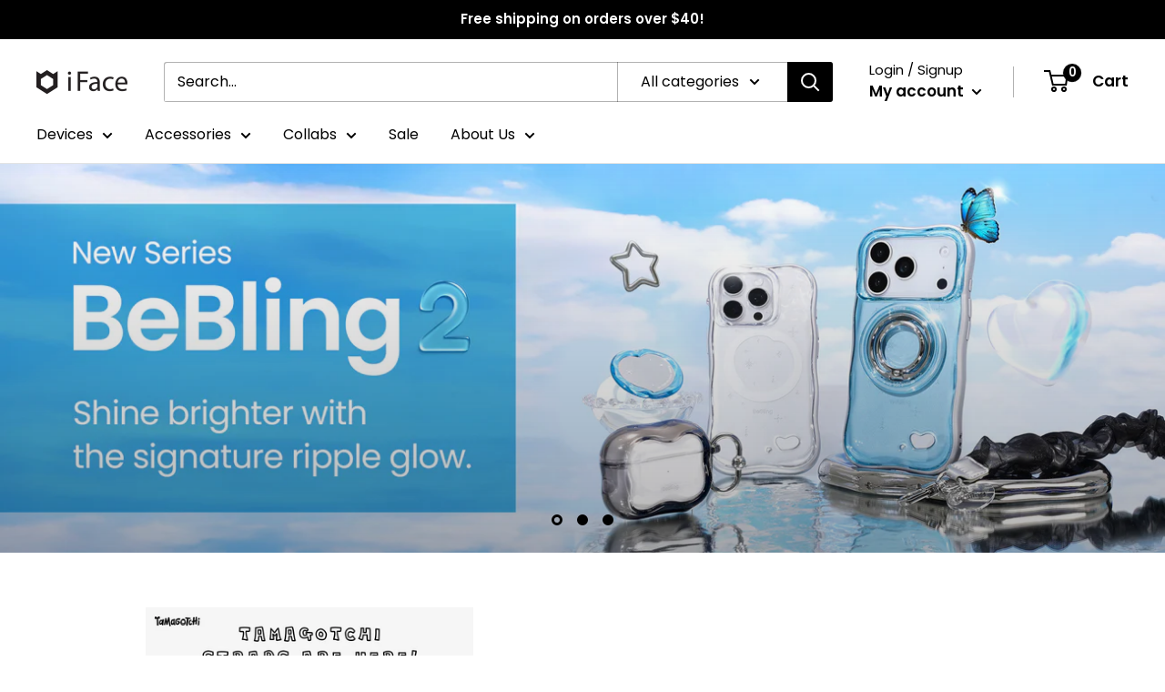

--- FILE ---
content_type: text/javascript; charset=utf-8
request_url: https://api.getdrip.com/client/track?url=https%3A%2F%2Fus.iface.com%2F&visitor_uuid=abb892084efb4361a109b1243f50cd21&_action=Visited%20a%20page&source=drip&drip_account_id=5977424&callback=Drip_799928114
body_size: -168
content:
Drip_799928114({ success: true, visitor_uuid: "abb892084efb4361a109b1243f50cd21", anonymous: true });

--- FILE ---
content_type: text/javascript
request_url: https://iface.com/cdn/shop/t/12/assets/custom.js?v=90373254691674712701701829164
body_size: -627
content:
//# sourceMappingURL=/cdn/shop/t/12/assets/custom.js.map?v=90373254691674712701701829164


--- FILE ---
content_type: application/javascript; charset=utf-8
request_url: https://cdn-widgetsrepository.yotpo.com/v1/loader/IBxaCCGdxD6symWDv_FTUg
body_size: 11163
content:

if (typeof (window) !== 'undefined' && window.performance && window.performance.mark) {
  window.performance.mark('yotpo:loader:loaded');
}
var yotpoWidgetsContainer = yotpoWidgetsContainer || { guids: {} };
(function(){
    var guid = "IBxaCCGdxD6symWDv_FTUg";
    var loader = {
        loadDep: function (link, onLoad, strategy) {
            var script = document.createElement('script');
            script.onload = onLoad || function(){};
            script.src = link;
            if (strategy === 'defer') {
                script.defer = true;
            } else if (strategy === 'async') {
                script.async = true;
            }
            script.setAttribute("type", "text/javascript");
            script.setAttribute("charset", "utf-8");
            document.head.appendChild(script);
        },
        config: {
            data: {
                guid: guid
            },
            widgets: {
            
                "754469": {
                    instanceId: "754469",
                    instanceVersionId: "259844650",
                    templateAssetUrl: "https://cdn-widgetsrepository.yotpo.com/widget-assets/widget-customer-preview/app.v0.2.8-6189.js",
                    cssOverrideAssetUrl: "",
                    customizationCssUrl: "",
                    customizations: {
                      "view-background-color": "transparent",
                      "view-primary-color": "#2e4f7c",
                      "view-primary-font": "Nunito Sans@700|https://cdn-widgetsrepository.yotpo.com/web-fonts/css/nunito_sans/v1/nunito_sans_700.css",
                      "view-text-color": "#202020",
                      "welcome-text": "Good morning"
                    },
                    staticContent: {
                      "currency": "USD",
                      "hideIfMatchingQueryParam": [
                        "oseid"
                      ],
                      "isHidden": true,
                      "platformName": "shopify",
                      "selfExecutable": true,
                      "storeId": "d1pkwYqSq7nxAqmNZOmtEArcdx352U6Y7ldaJ1GF",
                      "storeLoginUrl": "http://iface.com/account/login",
                      "storeRegistrationUrl": "http://iface.com/account/register",
                      "storeRewardsPageUrl": "http://iface.com/pages/rewards",
                      "urlMatch": "^(?!.*\\.yotpo\\.com).*$"
                    },
                    className: "CustomerPreview",
                    dependencyGroupId: null
                },
            
                "237227": {
                    instanceId: "237227",
                    instanceVersionId: "318623065",
                    templateAssetUrl: "https://cdn-widgetsrepository.yotpo.com/widget-assets/widget-loyalty-campaigns/app.v0.13.0-4770.js",
                    cssOverrideAssetUrl: "",
                    customizationCssUrl: "",
                    customizations: {
                      "campaign-description-font-color": "#4e5772",
                      "campaign-description-size": "18px",
                      "campaign-item-622370-background-color": "#f9faff",
                      "campaign-item-622370-background-image-color-overlay": "rgba(0, 0, 0, .4)",
                      "campaign-item-622370-background-type": "color",
                      "campaign-item-622370-border-color": "#848ca3",
                      "campaign-item-622370-description-font-color": "#4e5772",
                      "campaign-item-622370-description-font-size": "18",
                      "campaign-item-622370-exclude_audience_ids": null,
                      "campaign-item-622370-exclude_audience_names": [],
                      "campaign-item-622370-hover-view-tile-message": "Earn 10 points for every $1.00 you spend in our store",
                      "campaign-item-622370-icon-color": "#768cdc",
                      "campaign-item-622370-icon-type": "defaultIcon",
                      "campaign-item-622370-include_audience_ids": "1",
                      "campaign-item-622370-include_audience_names": [
                        "All customers"
                      ],
                      "campaign-item-622370-special-reward-enabled": "false",
                      "campaign-item-622370-special-reward-headline-background-color": "#E0DBEF",
                      "campaign-item-622370-special-reward-headline-text": "Just for you!",
                      "campaign-item-622370-special-reward-headline-title-font-color": "#5344A6",
                      "campaign-item-622370-special-reward-headline-title-font-size": "16",
                      "campaign-item-622370-special-reward-tile-border-color": "#8270E7",
                      "campaign-item-622370-tile-description": "Make a purchase",
                      "campaign-item-622370-tile-reward": "10 Points Per $1.00",
                      "campaign-item-622370-title-font-color": "#011247",
                      "campaign-item-622370-title-font-size": "27",
                      "campaign-item-622370-type": "PointsForPurchasesCampaign",
                      "campaign-item-622371-background-color": "#f9faff",
                      "campaign-item-622371-background-image-color-overlay": "rgba(0, 0, 0, .4)",
                      "campaign-item-622371-background-type": "color",
                      "campaign-item-622371-border-color": "#848ca3",
                      "campaign-item-622371-description-font-color": "#4e5772",
                      "campaign-item-622371-description-font-size": "18",
                      "campaign-item-622371-exclude_audience_ids": null,
                      "campaign-item-622371-exclude_audience_names": [],
                      "campaign-item-622371-hover-view-tile-message": "Earn 200 points when you create an account",
                      "campaign-item-622371-icon-color": "#768cdc",
                      "campaign-item-622371-icon-type": "defaultIcon",
                      "campaign-item-622371-include_audience_ids": "1",
                      "campaign-item-622371-include_audience_names": [
                        "All customers"
                      ],
                      "campaign-item-622371-special-reward-enabled": "false",
                      "campaign-item-622371-special-reward-headline-background-color": "#E0DBEF",
                      "campaign-item-622371-special-reward-headline-text": "Just for you!",
                      "campaign-item-622371-special-reward-headline-title-font-color": "#5344A6",
                      "campaign-item-622371-special-reward-headline-title-font-size": "16",
                      "campaign-item-622371-special-reward-tile-border-color": "#8270E7",
                      "campaign-item-622371-tile-description": "Create an account",
                      "campaign-item-622371-tile-reward": "200 Points",
                      "campaign-item-622371-title-font-color": "#011247",
                      "campaign-item-622371-title-font-size": "27",
                      "campaign-item-622371-type": "CreateAccountCampaign",
                      "campaign-item-622374-action-tile-action-text": "Follow Us",
                      "campaign-item-622374-action-tile-title": "Earn 25 points when you follow us on Instagram",
                      "campaign-item-622374-background-color": "#f9faff",
                      "campaign-item-622374-background-image-color-overlay": "rgba(0, 0, 0, .4)",
                      "campaign-item-622374-background-type": "color",
                      "campaign-item-622374-border-color": "#848ca3",
                      "campaign-item-622374-description-font-color": "#4e5772",
                      "campaign-item-622374-description-font-size": "18",
                      "campaign-item-622374-exclude_audience_ids": null,
                      "campaign-item-622374-exclude_audience_names": [],
                      "campaign-item-622374-icon-color": "#768cdc",
                      "campaign-item-622374-icon-type": "defaultIcon",
                      "campaign-item-622374-include_audience_ids": "1",
                      "campaign-item-622374-include_audience_names": [
                        "All customers"
                      ],
                      "campaign-item-622374-special-reward-enabled": "false",
                      "campaign-item-622374-special-reward-headline-background-color": "#E0DBEF",
                      "campaign-item-622374-special-reward-headline-text": "Just for you!",
                      "campaign-item-622374-special-reward-headline-title-font-color": "#5344A6",
                      "campaign-item-622374-special-reward-headline-title-font-size": "16",
                      "campaign-item-622374-special-reward-tile-border-color": "#8270E7",
                      "campaign-item-622374-tile-description": "Follow us on Instagram",
                      "campaign-item-622374-tile-reward": "25 Points",
                      "campaign-item-622374-title-font-color": "#011247",
                      "campaign-item-622374-title-font-size": "27",
                      "campaign-item-622374-type": "InstagramFollowCampaign",
                      "campaign-item-622375-action-tile-action-text": "Follow Us",
                      "campaign-item-622375-action-tile-title": "Earn 25 points when you follow us on Twitter",
                      "campaign-item-622375-background-color": "#f9faff",
                      "campaign-item-622375-background-image-color-overlay": "rgba(0, 0, 0, .4)",
                      "campaign-item-622375-background-type": "color",
                      "campaign-item-622375-border-color": "#848ca3",
                      "campaign-item-622375-description-font-color": "#4e5772",
                      "campaign-item-622375-description-font-size": "18",
                      "campaign-item-622375-exclude_audience_ids": null,
                      "campaign-item-622375-exclude_audience_names": [],
                      "campaign-item-622375-icon-color": "#768cdc",
                      "campaign-item-622375-icon-type": "defaultIcon",
                      "campaign-item-622375-include_audience_ids": "1",
                      "campaign-item-622375-include_audience_names": [
                        "All customers"
                      ],
                      "campaign-item-622375-special-reward-enabled": "false",
                      "campaign-item-622375-special-reward-headline-background-color": "#E0DBEF",
                      "campaign-item-622375-special-reward-headline-text": "Just for you!",
                      "campaign-item-622375-special-reward-headline-title-font-color": "#5344A6",
                      "campaign-item-622375-special-reward-headline-title-font-size": "16",
                      "campaign-item-622375-special-reward-tile-border-color": "#8270E7",
                      "campaign-item-622375-tile-description": "Follow us on Twitter",
                      "campaign-item-622375-tile-reward": "25 Points",
                      "campaign-item-622375-title-font-color": "#011247",
                      "campaign-item-622375-title-font-size": "27",
                      "campaign-item-622375-type": "TwitterFollowCampaign",
                      "campaign-item-622376-action-tile-action-text": "Retweet Us",
                      "campaign-item-622376-action-tile-title": "Earn 50 points when you retweet our tweet",
                      "campaign-item-622376-background-color": "#f9faff",
                      "campaign-item-622376-background-image-color-overlay": "rgba(0, 0, 0, .4)",
                      "campaign-item-622376-background-type": "color",
                      "campaign-item-622376-border-color": "#848ca3",
                      "campaign-item-622376-description-font-color": "#4e5772",
                      "campaign-item-622376-description-font-size": "18",
                      "campaign-item-622376-exclude_audience_ids": null,
                      "campaign-item-622376-exclude_audience_names": [],
                      "campaign-item-622376-icon-color": "#768cdc",
                      "campaign-item-622376-icon-type": "defaultIcon",
                      "campaign-item-622376-include_audience_ids": "1",
                      "campaign-item-622376-include_audience_names": [
                        "All customers"
                      ],
                      "campaign-item-622376-special-reward-enabled": "false",
                      "campaign-item-622376-special-reward-headline-background-color": "#E0DBEF",
                      "campaign-item-622376-special-reward-headline-text": "Just for you!",
                      "campaign-item-622376-special-reward-headline-title-font-color": "#5344A6",
                      "campaign-item-622376-special-reward-headline-title-font-size": "16",
                      "campaign-item-622376-special-reward-tile-border-color": "#8270E7",
                      "campaign-item-622376-tile-description": "Retweet Us",
                      "campaign-item-622376-tile-reward": "50 Points",
                      "campaign-item-622376-title-font-color": "#011247",
                      "campaign-item-622376-title-font-size": "27",
                      "campaign-item-622376-type": "TwitterRetweetCampaign",
                      "campaign-item-622377-action-tile-action-text": "Share on Facebook",
                      "campaign-item-622377-action-tile-title": "Earn 50 points when you share us on Facebook",
                      "campaign-item-622377-background-color": "#f9faff",
                      "campaign-item-622377-background-image-color-overlay": "rgba(0, 0, 0, .4)",
                      "campaign-item-622377-background-type": "color",
                      "campaign-item-622377-border-color": "#848ca3",
                      "campaign-item-622377-description-font-color": "#4e5772",
                      "campaign-item-622377-description-font-size": "18",
                      "campaign-item-622377-exclude_audience_ids": null,
                      "campaign-item-622377-exclude_audience_names": [],
                      "campaign-item-622377-icon-color": "#768cdc",
                      "campaign-item-622377-icon-type": "defaultIcon",
                      "campaign-item-622377-include_audience_ids": "1",
                      "campaign-item-622377-include_audience_names": [
                        "All customers"
                      ],
                      "campaign-item-622377-special-reward-enabled": "false",
                      "campaign-item-622377-special-reward-headline-background-color": "#E0DBEF",
                      "campaign-item-622377-special-reward-headline-text": "Just for you!",
                      "campaign-item-622377-special-reward-headline-title-font-color": "#5344A6",
                      "campaign-item-622377-special-reward-headline-title-font-size": "16",
                      "campaign-item-622377-special-reward-tile-border-color": "#8270E7",
                      "campaign-item-622377-tile-description": "Share On Facebook",
                      "campaign-item-622377-tile-reward": "50 Points",
                      "campaign-item-622377-title-font-color": "#011247",
                      "campaign-item-622377-title-font-size": "27",
                      "campaign-item-622377-type": "FacebookShareCampaign",
                      "campaign-title-font-color": "#011247",
                      "campaign-title-size": "27px",
                      "completed-tile-headline": "Completed",
                      "completed-tile-message": "You already completed this campaign",
                      "container-headline": "Ways to earn points",
                      "general-hover-tile-button-color": "#ffffff",
                      "general-hover-tile-button-text-color": "#140060",
                      "general-hover-tile-button-type": "filled_rectangle",
                      "general-hover-tile-color-overlay": "#011247",
                      "general-hover-tile-text-color": "#ffffff",
                      "headline-font-color": "#011247",
                      "headline-font-size": "36px",
                      "logged-out-is-redirect-after-login-to-current-page": "true",
                      "logged-out-message": "Already a member?",
                      "logged-out-sign-in-text": "Log in",
                      "logged-out-sign-up-text": "Sign up",
                      "main-text-font-name-and-url": "Montserrat@600|https://fonts.googleapis.com/css?family=Montserrat:600\u0026display=swap",
                      "secondary-text-font-name-and-url": "Montserrat@400|https://fonts.googleapis.com/css?family=Montserrat\u0026display=swap",
                      "selected-audiences": "1",
                      "selected-extensions": [
                        "622371",
                        "622370",
                        "622374",
                        "622375",
                        "622376",
                        "622377"
                      ],
                      "special-reward-enabled": "false",
                      "special-reward-headline-background-color": "#E0DBEF",
                      "special-reward-headline-text": "Special for you",
                      "special-reward-headline-title-font-color": "#5344A6",
                      "special-reward-headline-title-font-size": "16",
                      "special-reward-tile-border-color": "#8270E7",
                      "tile-border-color": "#848ca3",
                      "tile-spacing-type": "small",
                      "tiles-background-color": "#f9faff",
                      "time-between-rewards-days": "You're eligible to participate again in *|days|* days.",
                      "time-between-rewards-hours": "You're eligible to participate again in *|hours|* hours."
                    },
                    staticContent: {
                      "companyName": "iFace",
                      "cssEditorEnabled": "true",
                      "currency": "USD",
                      "facebookAppId": "1647129615540489",
                      "isMultiCurrencyEnabled": false,
                      "isSegmentationsPickerEnabled": false,
                      "merchantId": "72336",
                      "platformName": "shopify",
                      "storeAccountLoginUrl": "//iface.com/account/login",
                      "storeAccountRegistrationUrl": "//iface.com/account/register",
                      "storeId": "d1pkwYqSq7nxAqmNZOmtEArcdx352U6Y7ldaJ1GF"
                    },
                    className: "CampaignWidget",
                    dependencyGroupId: 2
                },
            
                "237226": {
                    instanceId: "237226",
                    instanceVersionId: "318623473",
                    templateAssetUrl: "https://cdn-widgetsrepository.yotpo.com/widget-assets/widget-coupons-redemption/app.v0.6.2-5198.js",
                    cssOverrideAssetUrl: "",
                    customizationCssUrl: "",
                    customizations: {
                      "confirmation-step-cancel-option": "NO",
                      "confirmation-step-confirm-option": "YES",
                      "confirmation-step-title": "ARE YOU SURE?",
                      "coupon-background-type": "no-background",
                      "coupon-code-copied-message-body": "Thank you for redeeming your points. Please paste the code at checkout.",
                      "coupon-code-copied-message-color": "#707997",
                      "coupon-code-copied-message-title": "COPIED",
                      "coupons-redemption-description": "Redeeming your points is easy! Click Redeem My Points and copy \u0026 paste your code at checkout.",
                      "coupons-redemption-headline": "How to use your points",
                      "coupons-redemption-rule": "100 points equals $1.00",
                      "description-color": "#666d8b",
                      "description-font-size": "20",
                      "disabled-outline-button-color": "#929292",
                      "discount-bigger-than-subscription-cost-text": "Your next subscription is lower than the redemption amount",
                      "donate-button-text": "DONATE",
                      "donation-success-message-body": "Thank you for donating ${{donation_amount}} to {{company_name}}",
                      "donation-success-message-color": "#707997",
                      "donation-success-message-title": "SUCCESS",
                      "error-message-color": "#f04860",
                      "error-message-title": "",
                      "headline-color": "#011247",
                      "headline-font-size": "36",
                      "login-button-color": "#556DD8",
                      "login-button-text": "REDEEM MY POINTS",
                      "login-button-text-color": "white",
                      "login-button-type": "filled_rectangle",
                      "message-font-size": "14",
                      "missing-points-amount-text": "You don't have enough points to redeem",
                      "next-subscription-headline-text": "NEXT ORDER",
                      "next-subscription-subtitle-text": "{{product_name}} {{next_order_amount}}",
                      "no-subscription-subtitle-text": "No ongoing subscriptions",
                      "point-balance-text": "You have {{current_point_balance}} points",
                      "points-balance-color": "#011247",
                      "points-balance-font-size": "20",
                      "points-balance-number-color": "#93a1eb",
                      "primary-font-name-and-url": "Montserrat@600|https://fonts.googleapis.com/css?family=Montserrat:600\u0026display=swap",
                      "redeem-button-color": "#556DD8",
                      "redeem-button-text": "REDEEM",
                      "redeem-button-text-color": "white",
                      "redeem-button-type": "filled_rectangle",
                      "redemption-376198-displayname": "$5.00 Off",
                      "redemption-376198-settings-button-color": "#556DD8",
                      "redemption-376198-settings-button-text": "REDEEM",
                      "redemption-376198-settings-button-text-color": "white",
                      "redemption-376198-settings-button-type": "filled_rectangle",
                      "redemption-376198-settings-call-to-action-button-text": "REDEEM",
                      "redemption-376198-settings-cost": 500,
                      "redemption-376198-settings-cost-color": "#666d8b",
                      "redemption-376198-settings-cost-font-size": "20",
                      "redemption-376198-settings-cost-text": "{{points}} POINTS",
                      "redemption-376198-settings-coupon-cost-font-size": "15",
                      "redemption-376198-settings-coupon-reward-font-size": "29",
                      "redemption-376198-settings-discount-amount-cents": 500,
                      "redemption-376198-settings-discount-type": "fixed_amount",
                      "redemption-376198-settings-reward": "$5.00 Off",
                      "redemption-376198-settings-reward-color": "#011247",
                      "redemption-376198-settings-reward-font-size": "30",
                      "redemption-376198-settings-success-message-text": "Discount Applied",
                      "redemption-376199-displayname": "$10.00 Off",
                      "redemption-376199-settings-button-color": "#556DD8",
                      "redemption-376199-settings-button-text": "REDEEM",
                      "redemption-376199-settings-button-text-color": "white",
                      "redemption-376199-settings-button-type": "filled_rectangle",
                      "redemption-376199-settings-call-to-action-button-text": "REDEEM",
                      "redemption-376199-settings-cost": 1000,
                      "redemption-376199-settings-cost-color": "#666d8b",
                      "redemption-376199-settings-cost-font-size": "20",
                      "redemption-376199-settings-cost-text": "{{points}} POINTS",
                      "redemption-376199-settings-coupon-cost-font-size": "15",
                      "redemption-376199-settings-coupon-reward-font-size": "29",
                      "redemption-376199-settings-discount-amount-cents": 1000,
                      "redemption-376199-settings-discount-type": "fixed_amount",
                      "redemption-376199-settings-reward": "$10.00 Off",
                      "redemption-376199-settings-reward-color": "#011247",
                      "redemption-376199-settings-reward-font-size": "30",
                      "redemption-376199-settings-success-message-text": "Discount Applied",
                      "redemption-376200-displayname": "$25.00 Off",
                      "redemption-376200-settings-button-color": "#556DD8",
                      "redemption-376200-settings-button-text": "REDEEM",
                      "redemption-376200-settings-button-text-color": "white",
                      "redemption-376200-settings-button-type": "filled_rectangle",
                      "redemption-376200-settings-call-to-action-button-text": "REDEEM",
                      "redemption-376200-settings-cost": 2500,
                      "redemption-376200-settings-cost-color": "#666d8b",
                      "redemption-376200-settings-cost-font-size": "20",
                      "redemption-376200-settings-cost-text": "{{points}} POINTS",
                      "redemption-376200-settings-coupon-cost-font-size": "15",
                      "redemption-376200-settings-coupon-reward-font-size": "29",
                      "redemption-376200-settings-discount-amount-cents": 2500,
                      "redemption-376200-settings-discount-type": "fixed_amount",
                      "redemption-376200-settings-reward": "$25.00 Off",
                      "redemption-376200-settings-reward-color": "#011247",
                      "redemption-376200-settings-reward-font-size": "30",
                      "redemption-376200-settings-success-message-text": "Discount Applied",
                      "redemption-701367-displayname": "$5 off",
                      "redemption-701367-settings-button-color": "#556DD8",
                      "redemption-701367-settings-button-text": "REDEEM",
                      "redemption-701367-settings-button-text-color": "white",
                      "redemption-701367-settings-button-type": "filled_rectangle",
                      "redemption-701367-settings-call-to-action-button-text": "REDEEM",
                      "redemption-701367-settings-cost": 500,
                      "redemption-701367-settings-cost-color": "#666d8b",
                      "redemption-701367-settings-cost-font-size": "20",
                      "redemption-701367-settings-cost-text": "{{points}} POINTS",
                      "redemption-701367-settings-coupon-cost-font-size": "15",
                      "redemption-701367-settings-coupon-reward-font-size": "29",
                      "redemption-701367-settings-discount-amount-cents": 500,
                      "redemption-701367-settings-discount-type": "fixed_amount",
                      "redemption-701367-settings-reward": "$5 off",
                      "redemption-701367-settings-reward-color": "#011247",
                      "redemption-701367-settings-reward-font-size": "30",
                      "redemption-701367-settings-success-message-text": "Discount Applied",
                      "redemption-701368-displayname": "$10 off",
                      "redemption-701368-settings-button-color": "#556DD8",
                      "redemption-701368-settings-button-text": "REDEEM",
                      "redemption-701368-settings-button-text-color": "white",
                      "redemption-701368-settings-button-type": "filled_rectangle",
                      "redemption-701368-settings-call-to-action-button-text": "REDEEM",
                      "redemption-701368-settings-cost": 1000,
                      "redemption-701368-settings-cost-color": "#666d8b",
                      "redemption-701368-settings-cost-font-size": "20",
                      "redemption-701368-settings-cost-text": "{{points}} POINTS",
                      "redemption-701368-settings-coupon-cost-font-size": "15",
                      "redemption-701368-settings-coupon-reward-font-size": "29",
                      "redemption-701368-settings-discount-amount-cents": 1000,
                      "redemption-701368-settings-discount-type": "fixed_amount",
                      "redemption-701368-settings-reward": "$10 off",
                      "redemption-701368-settings-reward-color": "#011247",
                      "redemption-701368-settings-reward-font-size": "30",
                      "redemption-701368-settings-success-message-text": "Discount Applied",
                      "redemption-701369-displayname": "$20 off",
                      "redemption-701369-settings-button-color": "#556DD8",
                      "redemption-701369-settings-button-text": "REDEEM",
                      "redemption-701369-settings-button-text-color": "white",
                      "redemption-701369-settings-button-type": "filled_rectangle",
                      "redemption-701369-settings-call-to-action-button-text": "REDEEM",
                      "redemption-701369-settings-cost": 2000,
                      "redemption-701369-settings-cost-color": "#666d8b",
                      "redemption-701369-settings-cost-font-size": "20",
                      "redemption-701369-settings-cost-text": "{{points}} POINTS",
                      "redemption-701369-settings-coupon-cost-font-size": "15",
                      "redemption-701369-settings-coupon-reward-font-size": "29",
                      "redemption-701369-settings-discount-amount-cents": 2000,
                      "redemption-701369-settings-discount-type": "fixed_amount",
                      "redemption-701369-settings-reward": "$20 off",
                      "redemption-701369-settings-reward-color": "#011247",
                      "redemption-701369-settings-reward-font-size": "30",
                      "redemption-701369-settings-success-message-text": "Discount Applied",
                      "rule-border-color": "#bccdfe",
                      "rule-color": "#061153",
                      "rule-font-size": "18",
                      "secondary-font-name-and-url": "Nunito Sans@400|https://fonts.googleapis.com/css?family=Nunito+Sans\u0026display=swap",
                      "selected-extensions": [
                        "376198",
                        "376199",
                        "376200",
                        "701367",
                        "701368",
                        "701369"
                      ],
                      "selected-redemptions-modes": "regular",
                      "subscription-coupon-applied-message-body": "The discount was applied to your upcoming subscription order. You’ll be able to get another discount once the next order is processed.",
                      "subscription-coupon-applied-message-color": "#707997",
                      "subscription-coupon-applied-message-title": "",
                      "subscription-divider-color": "#c2cdf4",
                      "subscription-headline-color": "#666d8b",
                      "subscription-headline-font-size": "14",
                      "subscription-points-headline-text": "YOUR POINT BALANCE",
                      "subscription-points-subtitle-text": "{{current_point_balance}} Points",
                      "subscription-redemptions-description": "Choose a discount option that will automatically apply to your next subscription order.",
                      "subscription-redemptions-headline": "Redeem for Subscription Discount",
                      "subscription-subtitle-color": "#768cdc",
                      "subscription-subtitle-font-size": "20",
                      "view-layout": "full-layout"
                    },
                    staticContent: {
                      "cssEditorEnabled": "true",
                      "currency": "USD",
                      "isMultiCurrencyEnabled": false,
                      "merchantId": "72336",
                      "platformName": "shopify",
                      "storeId": "d1pkwYqSq7nxAqmNZOmtEArcdx352U6Y7ldaJ1GF",
                      "storeLoginUrl": "/account/login",
                      "subunitsPerUnit": 100
                    },
                    className: "CouponsRedemptionWidget",
                    dependencyGroupId: 2
                },
            
                "237225": {
                    instanceId: "237225",
                    instanceVersionId: "318623229",
                    templateAssetUrl: "https://cdn-widgetsrepository.yotpo.com/widget-assets/widget-visual-redemption/app.v0.6.1-4815.js",
                    cssOverrideAssetUrl: "",
                    customizationCssUrl: "",
                    customizations: {
                      "description-color": "#666d8b",
                      "description-font-size": "20",
                      "headline-color": "#011247",
                      "headline-font-size": "36",
                      "layout-background-color": "white",
                      "primary-font-name-and-url": "Montserrat@600|https://fonts.googleapis.com/css?family=Montserrat:600\u0026display=swap",
                      "redemption-1-displayname": "Tile 1",
                      "redemption-1-settings-cost": "0 points",
                      "redemption-1-settings-cost-color": "#666d8b",
                      "redemption-1-settings-cost-font-size": "20",
                      "redemption-1-settings-reward": "$0",
                      "redemption-1-settings-reward-color": "#011247",
                      "redemption-1-settings-reward-font-size": "30",
                      "redemption-2-displayname": "Tile 2",
                      "redemption-2-settings-cost": "0 points",
                      "redemption-2-settings-cost-color": "#666d8b",
                      "redemption-2-settings-cost-font-size": "20",
                      "redemption-2-settings-reward": "$0",
                      "redemption-2-settings-reward-color": "#011247",
                      "redemption-2-settings-reward-font-size": "30",
                      "redemption-3-displayname": "Tile 3",
                      "redemption-3-settings-cost": "0 points",
                      "redemption-3-settings-cost-color": "#666d8b",
                      "redemption-3-settings-cost-font-size": "20",
                      "redemption-3-settings-reward": "$0",
                      "redemption-3-settings-reward-color": "#011247",
                      "redemption-3-settings-reward-font-size": "30",
                      "rule-border-color": "#bccdfe",
                      "rule-color": "#061153",
                      "rule-font-size": "18",
                      "secondary-font-name-and-url": "Nunito Sans@400|https://fonts.googleapis.com/css?family=Nunito+Sans\u0026display=swap",
                      "selected-extensions": [
                        "1",
                        "2",
                        "3"
                      ],
                      "view-layout": "full-layout",
                      "visual-redemption-description": "Redeeming your hard-earned points is easy! Simply apply your points for a discount at checkout!",
                      "visual-redemption-headline": "How to use your points",
                      "visual-redemption-rule": "100 points equals $10.00"
                    },
                    staticContent: {
                      "cssEditorEnabled": "true",
                      "currency": "USD",
                      "isMultiCurrencyEnabled": false,
                      "platformName": "shopify",
                      "storeId": "d1pkwYqSq7nxAqmNZOmtEArcdx352U6Y7ldaJ1GF"
                    },
                    className: "VisualRedemptionWidget",
                    dependencyGroupId: 2
                },
            
                "237224": {
                    instanceId: "237224",
                    instanceVersionId: "24345144",
                    templateAssetUrl: "https://cdn-widgetsrepository.yotpo.com/widget-assets/widget-referral-widget/app.v1.8.1-4652.js",
                    cssOverrideAssetUrl: "",
                    customizationCssUrl: "",
                    customizations: {
                      "background-color": "rgba( 255, 255, 255, 1 )",
                      "background-image-url": "https://cdn-widget-assets.yotpo.com/static_assets/IBxaCCGdxD6symWDv_FTUg/images/image_2022_09_17_01_07_17_714",
                      "customer-email-view-button-text": "Next",
                      "customer-email-view-description": "Give your friends $20 off their first order of $40 and get $20 (in points) for each successful referral",
                      "customer-email-view-header": "Refer a Friend",
                      "customer-email-view-input-placeholder": "Your email address",
                      "customer-email-view-title": "GIVE $20, GET $20",
                      "customer-name-view-input-placeholder": "Your name",
                      "default-toggle": true,
                      "description-color": "rgba( 55, 51, 48, 1 )",
                      "description-font-size": "20px",
                      "final-view-button-text": "REFER MORE FRIENDS",
                      "final-view-description": "Remind your friends to check their emails",
                      "final-view-error-description": "We were unable to send the referral link",
                      "final-view-error-text": "GO BACK",
                      "final-view-error-title": "SOMETHING WENT WRONG",
                      "final-view-title": "THANKS FOR REFERRING",
                      "fonts-primary-font-name-and-url": "Montserrat@600|https://fonts.googleapis.com/css?family=Montserrat:600\u0026display=swap",
                      "fonts-secondary-font-name-and-url": "Nunito Sans@400|https://fonts.googleapis.com/css?family=Nunito+Sans:400\u0026display=swap",
                      "header-color": "rgba( 0, 0, 0, 1 )",
                      "header-font-size": "18px",
                      "main-share-option-desktop": "main_share_email",
                      "main-share-option-mobile": "main_share_sms",
                      "next-button-background-color": "rgba( 118, 140,  220, 1 )",
                      "next-button-font-size": "18px",
                      "next-button-size": "standard",
                      "next-button-text-color": "rgba( 118, 140,  220, 1 )",
                      "next-button-type": "rectangular_outline",
                      "referral-history-completed-points-text": "{{points}} POINTS",
                      "referral-history-completed-status-type": "text",
                      "referral-history-confirmed-status": "COMPLETED",
                      "referral-history-pending-status": "PENDING",
                      "referral-history-redeem-text": "To redeem your points, simply apply your discount at checkout.",
                      "referral-history-sumup-line-points-text": "{{points}} POINTS",
                      "referral-history-sumup-line-text": "Your Rewards",
                      "referral-views-button-text": "Next",
                      "referral-views-copy-link-button-text": "COPY LINK",
                      "referral-views-description": "Give your friends $20 off their first order of $40 and get $20 (in points) for each successful referral",
                      "referral-views-email-share-body": "How does a discount off your first order at {{company_name}} sound? Use the link below and once you've shopped, I'll get a reward too.\n{{referral_link}}",
                      "referral-views-email-share-subject": "Discount to a Store You'll Love!",
                      "referral-views-email-share-type": "marketing_email",
                      "referral-views-friends-input-placeholder": "Friend’s email address",
                      "referral-views-header": "Refer a Friend",
                      "referral-views-personal-email-button-text": "SEND VIA MY EMAIL",
                      "referral-views-sms-button-text": "SEND VIA SMS",
                      "referral-views-title": "GIVE $20, GET $20",
                      "referral-views-whatsapp-button-text": "SEND VIA WHATSAPP",
                      "share-allow-copy-link": true,
                      "share-allow-email": true,
                      "share-allow-facebook": true,
                      "share-allow-sms": true,
                      "share-allow-twitter": true,
                      "share-allow-whatsapp": true,
                      "share-facebook-header": "Earn A Discount When You Shop Today!",
                      "share-facebook-image-url": "",
                      "share-icons-color": "black",
                      "share-settings-copyLink": true,
                      "share-settings-default-checkbox": true,
                      "share-settings-default-mobile-checkbox": true,
                      "share-settings-email": true,
                      "share-settings-facebook": true,
                      "share-settings-fbMessenger": true,
                      "share-settings-mobile-copyLink": true,
                      "share-settings-mobile-email": true,
                      "share-settings-mobile-facebook": true,
                      "share-settings-mobile-fbMessenger": true,
                      "share-settings-mobile-sms": true,
                      "share-settings-mobile-twitter": true,
                      "share-settings-mobile-whatsapp": true,
                      "share-settings-twitter": true,
                      "share-settings-whatsapp": true,
                      "share-sms-message": "I love {{company_name}}! Shop through my link to get a reward {{referral_link}}",
                      "share-twitter-message": "These guys are great! Get a discount using my link: ",
                      "share-whatsapp-message": "I love {{company_name}}! Shop through my link to get a reward {{referral_link}}",
                      "tab-size": "medium",
                      "tab-type": "lower_line",
                      "tab-view-primary-tab-text": "Refer a Friend",
                      "tab-view-secondary-tab-text": "Your Referrals",
                      "tile-color": "rgba( 255, 255, 255, 1 )",
                      "title-color": "rgba( 55, 51, 48, 1 )",
                      "title-font-size": "36px",
                      "view-exit-intent-enabled": false,
                      "view-exit-intent-mobile-timeout-ms": 10000,
                      "view-is-popup": false,
                      "view-popup-delay-ms": 0,
                      "view-show-popup-on-exit": false,
                      "view-show-referral-history": "false",
                      "view-table-rectangular-dark-pending-color": "rgba( 0, 0, 0, 0.6 )",
                      "view-table-rectangular-light-pending-color": "#FFFFFF",
                      "view-table-selected-color": "#558342",
                      "view-table-theme": "dark",
                      "view-table-type": "rectangular",
                      "wadmin-text-and-share-choose-sreen": "step_1"
                    },
                    staticContent: {
                      "companyName": "iFace",
                      "cssEditorEnabled": "true",
                      "currency": "USD",
                      "hasPrimaryFontsFeature": true,
                      "isMultiCurrencyEnabled": false,
                      "merchantId": "72336",
                      "migrateTabColorToBackground": true,
                      "platformName": "shopify",
                      "referralHistoryEnabled": true,
                      "referralHost": "http://rwrd.io"
                    },
                    className: "ReferralWidget",
                    dependencyGroupId: 2
                },
            
                "237223": {
                    instanceId: "237223",
                    instanceVersionId: "318623344",
                    templateAssetUrl: "https://cdn-widgetsrepository.yotpo.com/widget-assets/widget-my-rewards/app.v0.3.3-4897.js",
                    cssOverrideAssetUrl: "",
                    customizationCssUrl: "",
                    customizations: {
                      "logged-in-description-color": "#728be2",
                      "logged-in-description-font-size": "34",
                      "logged-in-description-text": "You Have {{current_point_balance}} Points",
                      "logged-in-headline-color": "#011247",
                      "logged-in-headline-font-size": "36",
                      "logged-in-headline-text": "Hi {{first_name}}!",
                      "logged-in-primary-button-cta-type": "redemptionWidget",
                      "logged-in-primary-button-text": "REDEEM NOW",
                      "logged-in-secondary-button-text": "REWARDS HISTORY",
                      "logged-out-headline-color": "#011247",
                      "logged-out-headline-font-size": "36",
                      "logged-out-headline-text": "How It Works",
                      "logged-out-selected-step-name": "step_1",
                      "primary-button-background-color": "#728be2",
                      "primary-button-text-color": "#ffffff",
                      "primary-button-type": "filled_rectangle",
                      "primary-font-name-and-url": "Montserrat@600|https://fonts.googleapis.com/css?family=Montserrat:600\u0026display=swap",
                      "reward-step-1-displayname": "Step 1",
                      "reward-step-1-settings-description": "Create an account and\nget 200 points.",
                      "reward-step-1-settings-description-color": "#666d8b",
                      "reward-step-1-settings-description-font-size": "20",
                      "reward-step-1-settings-icon": "default",
                      "reward-step-1-settings-icon-color": "#b7c6f8",
                      "reward-step-1-settings-title": "SIGN UP",
                      "reward-step-1-settings-title-color": "#011247",
                      "reward-step-1-settings-title-font-size": "24",
                      "reward-step-2-displayname": "Step 2",
                      "reward-step-2-settings-description": "Earn points every time\nyou shop.",
                      "reward-step-2-settings-description-color": "#666d8b",
                      "reward-step-2-settings-description-font-size": "20",
                      "reward-step-2-settings-icon": "default",
                      "reward-step-2-settings-icon-color": "#b7c6f8",
                      "reward-step-2-settings-title": "EARN POINTS",
                      "reward-step-2-settings-title-color": "#011247",
                      "reward-step-2-settings-title-font-size": "24",
                      "reward-step-3-displayname": "Step 3",
                      "reward-step-3-settings-description": "Redeem points for\nexclusive discounts.",
                      "reward-step-3-settings-description-color": "#666d8b",
                      "reward-step-3-settings-description-font-size": "20",
                      "reward-step-3-settings-icon": "default",
                      "reward-step-3-settings-icon-color": "#b7c6f8",
                      "reward-step-3-settings-title": "REDEEM POINTS",
                      "reward-step-3-settings-title-color": "#011247",
                      "reward-step-3-settings-title-font-size": "24",
                      "rewards-history-approved-text": "Approved",
                      "rewards-history-background-color": "rgba(1,18,71,0.8)",
                      "rewards-history-headline-color": "#10055c",
                      "rewards-history-headline-font-size": "28",
                      "rewards-history-headline-text": "Rewards History",
                      "rewards-history-pending-text": "Pending",
                      "rewards-history-refunded-text": "Refunded",
                      "rewards-history-reversed-text": "Reversed",
                      "rewards-history-table-action-col-text": "Action",
                      "rewards-history-table-date-col-text": "Date",
                      "rewards-history-table-points-col-text": "Points",
                      "rewards-history-table-status-col-text": "Status",
                      "rewards-history-table-store-col-text": "Store",
                      "secondary-button-background-color": "#768cdc",
                      "secondary-button-text-color": "#768cdc",
                      "secondary-button-type": "rectangular_outline",
                      "secondary-font-name-and-url": "Nunito Sans@400|https://fonts.googleapis.com/css?family=Nunito+Sans:400\u0026display=swap",
                      "view-grid-points-column-color": "#7a97e8",
                      "view-grid-rectangular-background-color": "#e6ecff",
                      "view-grid-type": "rectangular"
                    },
                    staticContent: {
                      "cssEditorEnabled": "true",
                      "currency": "USD",
                      "isMultiCurrencyEnabled": false,
                      "isMultiStoreMerchant": false,
                      "merchantId": "72336",
                      "platformName": "shopify",
                      "storeId": "d1pkwYqSq7nxAqmNZOmtEArcdx352U6Y7ldaJ1GF"
                    },
                    className: "MyRewardsWidget",
                    dependencyGroupId: 2
                },
            
                "237222": {
                    instanceId: "237222",
                    instanceVersionId: "318623153",
                    templateAssetUrl: "https://cdn-widgetsrepository.yotpo.com/widget-assets/widget-hero-section/app.v0.2.1-4807.js",
                    cssOverrideAssetUrl: "",
                    customizationCssUrl: "",
                    customizations: {
                      "background-image-url": "https://cdn-widget-assets.yotpo.com/static_assets/IBxaCCGdxD6symWDv_FTUg/images/image_2022_09_16_21_50_22_191",
                      "description-color": "rgba(93,49,255,1)",
                      "description-font-size": "20",
                      "description-text-logged-in": "As a member you'll earn points \u0026 exclusive rewards every time you shop.",
                      "description-text-logged-out": "Become a member and earn points \u0026 exclusive rewards every time you shop.",
                      "headline-color": "rgba(93,49,255,1)",
                      "headline-font-size": "40",
                      "headline-text-logged-in": "Welcome to the club",
                      "headline-text-logged-out": "Join the club",
                      "login-button-color": "rgba(93,49,255,1)",
                      "login-button-text": "LOGIN",
                      "login-button-text-color": "rgba(93,49,255,1)",
                      "login-button-type": "rectangular_outline",
                      "mobile-background-image-url": "https://cdn-widget-assets.yotpo.com/static_assets/IBxaCCGdxD6symWDv_FTUg/images/image_2022_09_16_21_47_43_323",
                      "primary-font-name-and-url": "Montserrat@600|https://fonts.googleapis.com/css?family=Montserrat:600\u0026display=swap",
                      "register-button-color": "rgba(93,49,255,1)",
                      "register-button-text": "JOIN NOW",
                      "register-button-text-color": "#ffffff",
                      "register-button-type": "filled_rectangle",
                      "secondary-font-name-and-url": "Nunito Sans@400|https://fonts.googleapis.com/css?family=Nunito+Sans:400\u0026display=swap",
                      "view-layout": "left-layout"
                    },
                    staticContent: {
                      "cssEditorEnabled": "true",
                      "merchantId": "72336",
                      "platformName": "shopify",
                      "storeId": "d1pkwYqSq7nxAqmNZOmtEArcdx352U6Y7ldaJ1GF",
                      "storeLoginUrl": "//iface.com/account/login",
                      "storeRegistrationUrl": "//iface.com/account/register"
                    },
                    className: "HeroSectionWidget",
                    dependencyGroupId: 2
                },
            
                "237221": {
                    instanceId: "237221",
                    instanceVersionId: "353571759",
                    templateAssetUrl: "https://cdn-widgetsrepository.yotpo.com/widget-assets/widget-loyalty-page/app.v0.7.1-7312.js",
                    cssOverrideAssetUrl: "",
                    customizationCssUrl: "",
                    customizations: {
                      "headline-color": "#0a0f5f",
                      "headline-font-size": "40",
                      "page-background-color": "",
                      "primary-font-name-and-url": "Montserrat@600|https://fonts.googleapis.com/css?family=Montserrat:600\u0026display=swap",
                      "secondary-font-name-and-url": "Nunito Sans@400|https://fonts.googleapis.com/css?family=Nunito+Sans:400\u0026display=swap",
                      "selected-widgets-ids": [
                        "237222",
                        "237223",
                        "237227",
                        "237226",
                        "237224"
                      ],
                      "widget-237222-type": "HeroSectionWidget",
                      "widget-237223-type": "MyRewardsWidget",
                      "widget-237224-type": "ReferralWidget",
                      "widget-237226-type": "CouponsRedemptionWidget",
                      "widget-237227-type": "CampaignWidget"
                    },
                    staticContent: {
                      "platformName": "shopify",
                      "storeId": "d1pkwYqSq7nxAqmNZOmtEArcdx352U6Y7ldaJ1GF"
                    },
                    className: "LoyaltyPageWidget",
                    dependencyGroupId: null
                },
            
                "64522": {
                    instanceId: "64522",
                    instanceVersionId: "356852507",
                    templateAssetUrl: "https://cdn-widgetsrepository.yotpo.com/widget-assets/widget-referred-friend/app.v0.7.6-7357.js",
                    cssOverrideAssetUrl: "",
                    customizationCssUrl: "",
                    customizations: {
                      "background-color": "rgba(189,189,189,0.7)",
                      "background-image-url": "https://cdn-widget-assets.yotpo.com/widget-referred-friend/customizations/defaults/backgroundImage-desktop.jpg",
                      "background-image-url-mobile": "https://cdn-widget-assets.yotpo.com/widget-referred-friend/customizations/defaults/backgroundImage-mobile-v2.jpg",
                      "copy-code-copied-text": "COPIED",
                      "copy-code-icon-color": "#9EA1F0",
                      "coupon-background-color": "#fafbfc",
                      "default-toggle": true,
                      "description-color": "#3e3a36",
                      "description-font-size": "18px",
                      "description-text": "Use this code at checkout:",
                      "email-activation": "false",
                      "email-capture-description-color": "#3e3a36",
                      "email-capture-description-font-size": "18px",
                      "email-capture-description-text": "Enter your email to get the referral code:",
                      "email-capture-title-color": "#47423e",
                      "email-capture-title-font-size": "26px",
                      "email-capture-title-text": "HEY, FRIEND! YOU'VE GOT A DISCOUNT ON YOUR FIRST PURCHASE.",
                      "error-already-used-coupon-text": "Looks like you’ve already used this offer",
                      "error-general-failure-text": "Oops! Looks like something went wrong generating your coupon code. Please refresh page to try again.",
                      "error-link-color": "#0042E4",
                      "error-message-invalid-email": "Please fill in a valid email address",
                      "error-message-invalid-email-text-color": "#f04860",
                      "error-message-text-color": "#f04860",
                      "error-not-eligible-coupon-text": "Looks like you’re not eligible to use this offer.",
                      "error-safari-hide-ip-text": "To get the discount code you’ll need to turn off the \"Hide IP address\" option in your Safari privacy settings, then click the referral link again.",
                      "next-button-background-color": "#393086",
                      "next-button-text": "Next",
                      "next-button-text-color": "#ffffff",
                      "next-button-type": "filled_rectangle",
                      "popup-background-color": "#ffffff",
                      "primary-font-name-and-url": "Montserrat@600|https://fonts.googleapis.com/css?family=Montserrat:600\u0026display=swap",
                      "secondary-font-name-and-url": "Nunito Sans@400| https://fonts.googleapis.com/css?family=Nunito+Sans:400\u0026display=swap",
                      "start-button-background-color": "#393086",
                      "start-button-text": "Start Shopping",
                      "start-button-text-color": "#ffffff",
                      "start-button-type": "filled_rectangle",
                      "text-design-choose-screen": "email_capture_display",
                      "title-color": "#47423e",
                      "title-font-size": "26px",
                      "title-text": "HEY, FRIEND! YOU'VE GOT A DISCOUNT ON YOUR FIRST PURCHASE."
                    },
                    staticContent: {
                      "cssEditorEnabled": "true",
                      "currency": "USD",
                      "forceEmailCapture": "false",
                      "isMultiCurrencyEnabled": false,
                      "merchantId": "72336",
                      "platformName": "shopify",
                      "selfExecutable": true,
                      "shouldShowInfoMessage": false,
                      "urlMatch": "https?://(?!yap.yotpo.com).*sref_id=.*"
                    },
                    className: "ReferredFriendWidget",
                    dependencyGroupId: null
                },
            
            },
            guidStaticContent: {},
            dependencyGroups: {
                      "2": [
                        "https://cdn-widget-assets.yotpo.com/widget-vue-core/app.v0.1.0-2295.js"
                      ]
                    }
        },
        initializer: "https://cdn-widgetsrepository.yotpo.com/widget-assets/widgets-initializer/app.v0.9.8-7487.js",
        analytics: "https://cdn-widgetsrepository.yotpo.com/widget-assets/yotpo-pixel/2025-12-31_09-59-10/bundle.js"
    }
    
    
    const initWidgets = function (config, initializeWidgets = true) {
        const widgetInitializer = yotpoWidgetsContainer['yotpo_widget_initializer'](config);
        return widgetInitializer.initWidgets(initializeWidgets);
    };
    const initWidget = function (config, instanceId, widgetPlaceHolder) {
        const widgetInitializer = yotpoWidgetsContainer['yotpo_widget_initializer'](config);
        if (widgetInitializer.initWidget) {
            return widgetInitializer.initWidget(instanceId, widgetPlaceHolder);
        }
        console.error("initWidget is not supported widgetInitializer");
    };
    const onInitializerLoad = function (config) {
        const prevInitWidgets = yotpoWidgetsContainer.initWidgets;
        yotpoWidgetsContainer.initWidgets = function (initializeWidgets = true) {
            if (prevInitWidgets) {
                if (typeof Promise !== 'undefined' && Promise.all) {
                    return Promise.all([prevInitWidgets(initializeWidgets), initWidgets(config, initializeWidgets)]);
                }
                console.warn('[deprecated] promise is not supported in initWidgets');
                prevInitWidgets(initializeWidgets);
            }
            return initWidgets(config, initializeWidgets);
        }
        const prevInitWidget = yotpoWidgetsContainer.initWidget;
        yotpoWidgetsContainer.initWidget = function (instanceId, widgetPlaceHolder) {
            if (prevInitWidget) {
              prevInitWidget(instanceId, widgetPlaceHolder)
            }
            return initWidget(config, instanceId, widgetPlaceHolder);
        }
        const guidWidgetContainer = getGuidWidgetsContainer();
        guidWidgetContainer.initWidgets = function () {
            return initWidgets(config);
        }
        guidWidgetContainer.initWidgets();
    };
    function getGuidWidgetsContainer () {
        if (!yotpoWidgetsContainer.guids) {
            yotpoWidgetsContainer.guids = {};
        }
        if (!yotpoWidgetsContainer.guids[guid]) {
            yotpoWidgetsContainer.guids[guid] = {};
        }
        return yotpoWidgetsContainer.guids[guid];
    }

    

    const guidWidgetContainer = getGuidWidgetsContainer();
    guidWidgetContainer.config = loader.config;
    if (!guidWidgetContainer.yotpo_widget_scripts_loaded) {
        guidWidgetContainer.yotpo_widget_scripts_loaded = true;
        guidWidgetContainer.onInitializerLoad = function () { onInitializerLoad(loader.config) };
        
        
        loader.loadDep(loader.analytics, function () {}, 'defer');
        
        
        
        loader.loadDep(loader.initializer, function () { guidWidgetContainer.onInitializerLoad() }, 'async');
        
    }
})()




--- FILE ---
content_type: text/javascript; charset=utf-8
request_url: https://api.getdrip.com/client/events/visit?drip_account_id=5977424&referrer=https%3A%2F%2Fiface.com%2Fcollections%2Fipad-pro-11-inch-4th-3rd-2nd&url=https%3A%2F%2Fus.iface.com%2F&domain=us.iface.com&time_zone=UTC&enable_third_party_cookies=f&callback=Drip_153347973
body_size: -182
content:
Drip_153347973({ success: true, visitor_uuid: "abb892084efb4361a109b1243f50cd21" });

--- FILE ---
content_type: text/javascript
request_url: https://us.iface.com/cdn/shop/t/48/assets/custom.js?v=90373254691674712701678735613
body_size: -618
content:
//# sourceMappingURL=/cdn/shop/t/48/assets/custom.js.map?v=90373254691674712701678735613
